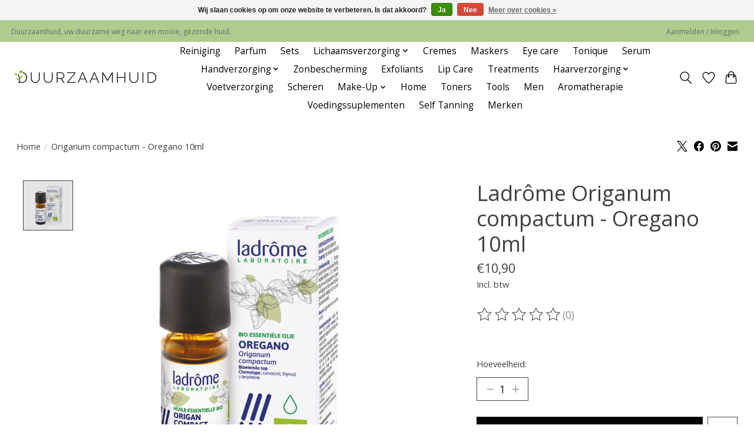

--- FILE ---
content_type: text/javascript;charset=utf-8
request_url: https://www.duurzaamhuid.nl/services/stats/pageview.js?product=138334666&hash=b184
body_size: -412
content:
// SEOshop 28-12-2025 17:43:32